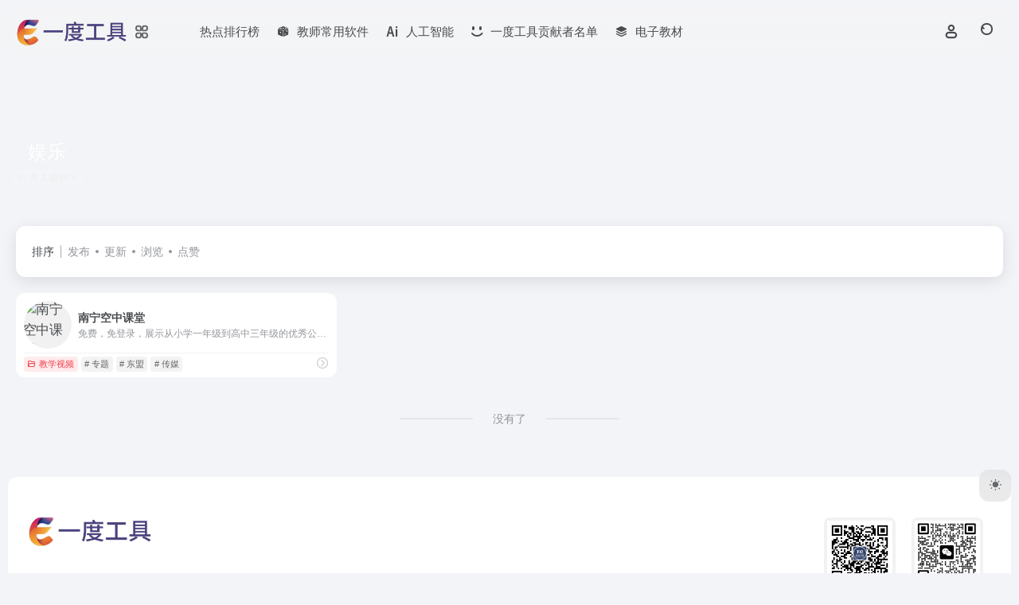

--- FILE ---
content_type: text/html; charset=UTF-8
request_url: https://www.edutool.com.cn/sitetag/839.html
body_size: 11165
content:
<!DOCTYPE html>
<html lang="zh-Hans" class="">
<head> 
<meta charset="UTF-8">
<meta name="renderer" content="webkit">
<meta name="force-rendering" content="webkit">
<meta http-equiv="X-UA-Compatible" content="IE=edge, chrome=1">
<meta name="viewport" content="width=device-width, initial-scale=1.0, user-scalable=0, minimum-scale=1.0, maximum-scale=0.0, viewport-fit=cover">
<title>娱乐 - 一度工具 | 教师的数字资源导航 | 创新教育工具与资源娱乐官网，娱乐导航为您提供服务，精心挑选，安全无毒，找娱乐网址就来一度工具 | 教师的数字资源导航 | 创新教育工具与资源，这里收集全网最全的网站资源。 | 一度工具 | 教师的数字资源导航 | 创新教育工具与资源</title>
<meta name="theme-color" content="#f9f9f9" />
<meta name="keywords" content="娱乐,娱乐,一度工具 | 教师的数字资源导航 | 创新教育工具与资源" />
<meta name="description" content="一度工具 | 教师的数字资源导航 | 创新教育工具与资源娱乐官网，娱乐导航为您提供服务，精心挑选，安全无毒，找娱乐网址就来一度工具 | 教师的数字资源导航 | 创新教育工具与资源，这里收集全网最全的网站资源。" />
<meta property="og:type" content="article">
<meta property="og:url" content="https://www.edutool.com.cn"/> 
<meta property="og:title" content="娱乐 - 一度工具 | 教师的数字资源导航 | 创新教育工具与资源娱乐官网，娱乐导航为您提供服务，精心挑选，安全无毒，找娱乐网址就来一度工具 | 教师的数字资源导航 | 创新教育工具与资源，这里收集全网最全的网站资源。 | 一度工具 | 教师的数字资源导航 | 创新教育工具与资源">
<meta property="og:description" content="一度工具 | 教师的数字资源导航 | 创新教育工具与资源娱乐官网，娱乐导航为您提供服务，精心挑选，安全无毒，找娱乐网址就来一度工具 | 教师的数字资源导航 | 创新教育工具与资源，这里收集全网最全的网站资源。">
<meta property="og:image" content="https://www.edutool.com.cn/wp-content/uploads/2023/12/未命名的设计-1.png">
<meta property="og:site_name" content="一度工具 | 教师的数字资源导航 | 创新教育工具与资源">
<link rel="shortcut icon" href="https://www.edutool.com.cn/wp-content/uploads/2024/08/cropped-1724411448-u5172935141_Logo_EDU_three_letters_form_a_capital_letter_e_th_1a7d5586-6042-4c23-a1a9-e4104d2ffc73_0-1-e1724411645559.png">
<link rel="apple-touch-icon" href="https://www.edutool.com.cn/wp-content/uploads/2024/08/cropped-1724411448-u5172935141_Logo_EDU_three_letters_form_a_capital_letter_e_th_1a7d5586-6042-4c23-a1a9-e4104d2ffc73_0-1-e1724411645559.png">
<!--[if IE]><script src="https://www.edutool.com.cn/wp-content/themes/onenav/assets/js/html5.min.js"></script><![endif]-->
<meta name='robots' content='max-image-preview:large' />
<link rel='dns-prefetch' href='//www.edutool.com.cn' />
<link rel='dns-prefetch' href='//at.alicdn.com' />
<style id='wp-img-auto-sizes-contain-inline-css' type='text/css'>
img:is([sizes=auto i],[sizes^="auto," i]){contain-intrinsic-size:3000px 1500px}
/*# sourceURL=wp-img-auto-sizes-contain-inline-css */
</style>
<style id='wp-emoji-styles-inline-css' type='text/css'>

	img.wp-smiley, img.emoji {
		display: inline !important;
		border: none !important;
		box-shadow: none !important;
		height: 1em !important;
		width: 1em !important;
		margin: 0 0.07em !important;
		vertical-align: -0.1em !important;
		background: none !important;
		padding: 0 !important;
	}
/*# sourceURL=wp-emoji-styles-inline-css */
</style>
<style id='classic-theme-styles-inline-css' type='text/css'>
/*! This file is auto-generated */
.wp-block-button__link{color:#fff;background-color:#32373c;border-radius:9999px;box-shadow:none;text-decoration:none;padding:calc(.667em + 2px) calc(1.333em + 2px);font-size:1.125em}.wp-block-file__button{background:#32373c;color:#fff;text-decoration:none}
/*# sourceURL=/wp-includes/css/classic-themes.min.css */
</style>
<link rel='stylesheet' id='bootstrap-css' href='https://www.edutool.com.cn/wp-content/themes/onenav/assets/css/bootstrap.min.css?ver=5.58' type='text/css' media='all' />
<link rel='stylesheet' id='swiper-css' href='https://www.edutool.com.cn/wp-content/themes/onenav/assets/css/swiper-bundle.min.css?ver=5.58' type='text/css' media='all' />
<link rel='stylesheet' id='lightbox-css' href='https://www.edutool.com.cn/wp-content/themes/onenav/assets/css/jquery.fancybox.min.css?ver=5.58' type='text/css' media='all' />
<link rel='stylesheet' id='iconfont-css' href='https://www.edutool.com.cn/wp-content/themes/onenav/assets/css/iconfont.css?ver=5.58' type='text/css' media='all' />
<link rel='stylesheet' id='iconfont-io-0-css' href='//at.alicdn.com/t/c/font_2573956_u204j6jhqbp.css' type='text/css' media='all' />
<link rel='stylesheet' id='main-css' href='https://www.edutool.com.cn/wp-content/themes/onenav/assets/css/main.min.css?ver=5.58' type='text/css' media='all' />
<script type="text/javascript" src="https://www.edutool.com.cn/wp-content/themes/onenav/assets/js/jquery.min.js?ver=5.58" id="jquery-js"></script>
<style>:root{--main-aside-basis-width:220px;--home-max-width:1600px;--main-radius:12px;--main-max-width:1260px;}<meta name="baidu-site-verification" content="codeva-FnsILq1VYm" /></style><script>
(function(){
var src = "https://s.ssl.qhres2.com/ssl/ab77b6ea7f3fbf79.js";
document.write('<script src="' + src + '" id="sozz"><\/script>');
})();
</script>

<meta name="bytedance-verification-code" content="UILiAaexUG/EjrYXvMbi" />
  
<script>
(function(){
var el = document.createElement("script");
el.src = "https://sf1-scmcdn-tos.pstatp.com/goofy/ttzz/push.js?4a6d8e705190be85ad52a02594e0cdff05503566938899d1cb31fbd930291ac785e766a19d20d0d67629e61d50019664f433968066087b6251422b3246b565d6fd62ddf8e43097885ad057543a68d252";
el.id = "ttzz";
var s = document.getElementsByTagName("script")[0];
s.parentNode.insertBefore(el, s);
})(window)
</script>

<script>
var _hmt = _hmt || [];
(function() {
  var hm = document.createElement("script");
  hm.src = "https://hm.baidu.com/hm.js?28d626fda6bc7404a4d6f300047ba1ac";
  var s = document.getElementsByTagName("script")[0]; 
  s.parentNode.insertBefore(hm, s);
})();
</script>

<script>(function(a,b){a.ioLetterAvatar=function(d,l,j){d=d||"";l=l||60;var h="#1abc9c #2ecc71 #3498db #9b59b6 #3fe95e #16a085 #27ae60 #2980b9 #8e44ad #fc3e50 #f1c40f #e67e22 #e74c3c #00bcd4 #95aa36 #f39c12 #d35400 #c0392b #b2df1e #7ffc8d".split(" "),f,c,k,g,e,i,t,m;f=String(d).toUpperCase();f=f?f.charAt(0):"?";if(a.devicePixelRatio){l=(l*a.devicePixelRatio)}c=parseInt((((f=="?"?72:f.charCodeAt(0))-64)*12345).toString().slice(0,5));k=c%(h.length-1);t=(c+1)%(h.length-1);m=(c-1)%(h.length-1);g=b.createElement("canvas");g.width=l;g.height=l;e=g.getContext("2d");e.fillStyle=j?j:h[k];e.fillRect(0,0,g.width,g.height); e.arc((c*180)%l,(c*150)%l, (c/120)%l ,0 ,360 );e.fillStyle=h[t];e.globalAlpha = .6;e.fill();e.save();e.beginPath();e.fillStyle=h[m];e.globalAlpha = .4;e.arc((c*20)%l,(c*50)%l, ((99999-c)/80)%l,0 ,360 );e.fill();e.font=Math.round(g.width/2)+"px 'Microsoft Yahei'";e.textAlign="center";e.fillStyle="#fff";e.globalAlpha = 1;e.fillText(f,l/2,l/1.5);i=g.toDataURL();g=null;return i}})(window,document);</script><link rel="icon" href="https://www.edutool.com.cn/wp-content/uploads/2024/08/cropped-1724412474-logo3-e1724412488132-32x32.png" sizes="32x32" />
<link rel="icon" href="https://www.edutool.com.cn/wp-content/uploads/2024/08/cropped-1724412474-logo3-e1724412488132-192x192.png" sizes="192x192" />
<link rel="apple-touch-icon" href="https://www.edutool.com.cn/wp-content/uploads/2024/08/cropped-1724412474-logo3-e1724412488132-180x180.png" />
<meta name="msapplication-TileImage" content="https://www.edutool.com.cn/wp-content/uploads/2024/08/cropped-1724412474-logo3-e1724412488132-270x270.png" />
</head> 
<body class="archive tax-sitetag term-839 wp-theme-onenav container-body sidebar_no">
<header class="main-header header-fixed"><div class="header-nav blur-bg"><nav class="switch-container container-header nav-top header-center d-flex align-items-center h-100 container"><div class="navbar-logo d-flex mr-4"><a href="https://www.edutool.com.cn" class="logo-expanded"><img src="https://www.edutool.com.cn/wp-content/uploads/2024/08/1724411415-logo-e1724412922642.png" height="36" switch-src="https://www.edutool.com.cn/wp-content/uploads/2024/08/1724411415-logo-e1724412922642.png" is-dark="false" alt="一度工具 | 教师的数字资源导航 | 创新教育工具与资源"></a><div class="more-menu-logo"><div class="more-menu-list"><i></i><i></i><i></i><i></i></div><div class="sub-menu"><a class="menu-item" href="https://www.edutool.com.cn/sites/1188.html" ><span class="tips-box tips-icon vc-j-blue"><i class="iconfont icon-publish"></i></span><span class="line1 text-center w-100">鸡兔同笼授课工具</span></a></div></div></div><div class="navbar-header-menu"><ul class="nav navbar-header d-none d-md-flex mr-3"><li id="menu-item-408" class="menu-item menu-item-type-custom menu-item-object-custom menu-item-408"><a href="https://www.edutool.com.cn/hotnews"><i class="iconfont icon-like icon-fw icon-lg mr-2"></i><span>热点排行榜</span></a></li>
<li id="menu-item-932" class="menu-item menu-item-type-taxonomy menu-item-object-favorites menu-item-932"><a href="https://www.edutool.com.cn/favorites/jscyrj"><i class="iconfont icon-random icon-fw icon-lg mr-2"></i><span>教师常用软件</span></a></li>
<li id="menu-item-933" class="menu-item menu-item-type-taxonomy menu-item-object-favorites menu-item-933"><a href="https://www.edutool.com.cn/favorites/ai"><i class="io io-ai icon-fw icon-lg mr-2"></i><span>人工智能</span></a></li>
<li id="menu-item-694" class="menu-item menu-item-type-post_type menu-item-object-post menu-item-694"><a href="https://www.edutool.com.cn/690.html"><i class="iconfont icon-smiley icon-fw icon-lg mr-2"></i><span>一度工具贡献者名单</span></a></li>
<li id="menu-item-1091" class="menu-item menu-item-type-taxonomy menu-item-object-favorites menu-item-1091"><a href="https://www.edutool.com.cn/favorites/dzjc"><i class="iconfont icon-category icon-fw icon-lg mr-2"></i><span>电子教材</span></a></li>
<li class="menu-item io-menu-fold hide"><a href="javascript:void(0);"><i class="iconfont icon-dian"></i></a><ul class="sub-menu"></ul></li></ul></div><div class="flex-fill"></div><ul class="nav header-tools position-relative"><li class="nav-item mr-2 d-none d-xxl-block"><div class="text-sm line1"><script src="//v1.hitokoto.cn/?encode=js&select=%23hitokoto" defer></script>
<span id="hitokoto"></span></div></li><li class="header-icon-btn nav-login d-none d-md-block"><a href="https://www.edutool.com.cn/login/?redirect_to=https://www.edutool.com.cn/sitetag/839.html"><i class="iconfont icon-user icon-lg"></i></a><ul class="sub-menu mt-5"><div class="menu-user-box "><div class="nav-user-box br-lg mt-n5 fx-bg fx-shadow px-3 py-2" js-href="https://www.edutool.com.cn/login/?redirect_to=https://www.edutool.com.cn/sitetag/839.html"><div class="user-info d-flex align-items-center position-relative"><div class="avatar-img"><img src="https://www.edutool.com.cn/wp-content/themes/onenav/assets/images/gravatar.jpg" class="avatar avatar-96 photo" height="96" width="96"></div><div class="user-right flex-fill overflow-hidden ml-2"><b>未登录</b><div class="text-xs line1">登录后即可体验更多功能</div></div></div></div><div class="text-center user-btn"><div class="d-flex justify-content-around mt-2"><button js-href="https://www.edutool.com.cn/login/?redirect_to=https://www.edutool.com.cn/sitetag/839.html" class="btn menu-user-btn text-xs flex-fill  vc-l-blue" target="_blank" rel="nofollow"><i class="iconfont icon-user"></i><span class="white-nowrap">登录</span></button><button js-href="https://www.edutool.com.cn/login/?action=register" class="btn menu-user-btn text-xs flex-fill  vc-l-green" target="_blank" rel="nofollow"><i class="iconfont icon-register"></i><span class="white-nowrap">注册</span></button><button js-href="https://www.edutool.com.cn/login/?action=lostpassword&#038;redirect_to=https://www.edutool.com.cn/wp-login.php?action=lostpassword&#038;redirect_to=https%3A%2F%2Fwww.edutool.com.cn%2Fsitetag%2F839.html" class="btn menu-user-btn text-xs flex-fill  vc-l-yellow" target="_blank" rel="nofollow"><i class="iconfont icon-password"></i><span class="white-nowrap">找回密码</span></button></div></div></div></ul></li><li class="header-icon-btn nav-search"><a href="javascript:" class="search-ico-btn nav-search-icon" data-toggle-div data-target="#search-modal" data-z-index="101"><i class="search-bar"></i></a></li></ul><div class="d-block d-md-none menu-btn" data-toggle-div data-target=".mobile-nav" data-class="is-mobile" aria-expanded="false"><span class="menu-bar"></span><span class="menu-bar"></span><span class="menu-bar"></span></div></nav></div></header><div class="mobile-header"><nav class="mobile-nav"><ul class="menu-nav mb-4"></ul><div class="menu-user-box mb-4"><div class="nav-user-box br-lg mt-n5 fx-bg fx-shadow px-3 py-2" js-href="https://www.edutool.com.cn/login/?redirect_to=https://www.edutool.com.cn/sitetag/839.html"><div class="user-info d-flex align-items-center position-relative"><div class="avatar-img"><img src="https://www.edutool.com.cn/wp-content/themes/onenav/assets/images/gravatar.jpg" class="avatar avatar-96 photo" height="96" width="96"></div><div class="user-right flex-fill overflow-hidden ml-2"><b>未登录</b><div class="text-xs line1">登录后即可体验更多功能</div></div></div></div><div class="text-center user-btn"><div class="d-flex justify-content-around mt-2"><button js-href="https://www.edutool.com.cn/login/?redirect_to=https://www.edutool.com.cn/sitetag/839.html" class="btn menu-user-btn text-xs flex-fill  vc-l-blue" target="_blank" rel="nofollow"><i class="iconfont icon-user"></i><span class="white-nowrap">登录</span></button><button js-href="https://www.edutool.com.cn/login/?action=register" class="btn menu-user-btn text-xs flex-fill  vc-l-green" target="_blank" rel="nofollow"><i class="iconfont icon-register"></i><span class="white-nowrap">注册</span></button><button js-href="https://www.edutool.com.cn/login/?action=lostpassword&#038;redirect_to=https://www.edutool.com.cn/wp-login.php?action=lostpassword&#038;redirect_to=https%3A%2F%2Fwww.edutool.com.cn%2Fsitetag%2F839.html" class="btn menu-user-btn text-xs flex-fill  vc-l-yellow" target="_blank" rel="nofollow"><i class="iconfont icon-password"></i><span class="white-nowrap">找回密码</span></button></div></div></div></nav></div><div class="taxonomy-head taxonomy-sites"><div class="taxonomy-head-body taxonomy-head-fill"><div class="taxonomy-head-bg"><div class="taxonomy-head-img bg-blur" data-bg="https://www.edutool.com.cn/wp-content/themes/onenav/assets/images/banner/banner015.jpg"></div></div><div class="taxonomy-title taxonomy-head-content page-head-content p-3"><h1 class="taxonomy-head-title h3">娱乐</h1><div class="taxonomy-head-count text-xs badge vc-l-white mb-1"><i class="iconfont icon-post mr-1"></i>共 1 篇网址 </div><div class="taxonomy-head-desc line2 text-sm"></div></div></div></div><main class="container is_category my-2" role="main">
    <div class="content-wrap">
        <div class="content-layout ajax-load-page">
            <div class="taxonomy-selects card selects-box"><div class="d-flex align-items-center white-nowrap"><div class="list-select-title">排序</div><div class="list-select-line"></div><div class="list-selects no-scrollbar"><a class="list-select ajax-posts-load is-tab-btn" href="https://www.edutool.com.cn/sitetag/839.html?orderby=date" ajax-method="card" data-type="date">发布</a><a class="list-select ajax-posts-load is-tab-btn" href="https://www.edutool.com.cn/sitetag/839.html?orderby=modified" ajax-method="card" data-type="modified">更新</a><a class="list-select ajax-posts-load is-tab-btn" href="https://www.edutool.com.cn/sitetag/839.html?orderby=views" ajax-method="card" data-type="views">浏览</a><a class="list-select ajax-posts-load is-tab-btn" href="https://www.edutool.com.cn/sitetag/839.html?orderby=like" ajax-method="card" data-type="like">点赞</a></div></div></div><div class="posts-row ajax-posts-row row-col-1a row-col-md-2a row-col-lg-3a" data-style="sites-max"><article class="posts-item sites-item d-flex style-sites-max post-481 ajax-item" data-toggle="tooltip" data-placement="bottom"  title="免费，免登录，展示从小学一年级到高中三年级的优秀公开课，语文、数学、英语、心理、体育、音乐等科目都有。对于需要赛课，上公开课的老师有一定的参考作用。">
                
                
                <a href="https://www.edutool.com.cn/sites/481.html" target="_blank"  data-id="481" data-url="https://zt.gxtv.cn/kzkt/nanning/default.html" class="sites-body " title="南宁空中课堂">
                    <div class="item-header"><div class="item-media"><div class="blur-img-bg lazy-bg" data-bg="https://www.edutool.com.cn/wp-content/uploads/2024/01/780fd-zt.gxtv.cn.png"> </div><div class="item-image"><img class="fill-cover sites-icon lazy unfancybox" src="https://www.edutool.com.cn/wp-content/themes/onenav/assets/images/favicon.png" data-src="https://www.edutool.com.cn/wp-content/uploads/2024/01/780fd-zt.gxtv.cn.png"  height="auto" width="auto"  alt="南宁空中课堂"></div></div></div>
                    <div class="item-body overflow-hidden d-flex flex-column flex-fill">
                        <h3 class="item-title line1"><b>南宁空中课堂</b></h3>
                        <div class="line1 text-muted text-xs">免费，免登录，展示从小学一年级到高中三年级的优秀公开课，语文、数学、英语、心理、体育、音乐等科目都有。对于需要赛课，上公开课的老师有一定的参考作用。</div>
                    </div>
                </a> 
                    <div class="meta-ico text-muted text-xs"><span class="meta-comm d-none d-md-inline-block" data-toggle="tooltip" title="去评论" js-href="https://www.edutool.com.cn/sites/481.html#respond"><i class="iconfont icon-comment"></i>0</span><span class="meta-view"><i class="iconfont icon-chakan-line"></i>2.5K</span><span class="meta-like d-none d-md-inline-block"><i class="iconfont icon-like-line"></i>0</span></div>
                <div class="sites-tags">
                    <div class="item-tags overflow-x-auto no-scrollbar"><a href="https://www.edutool.com.cn/favorites/jiaoxueshipin" class="badge vc-l-theme text-ss mr-1" rel="tag" title="查看更多文章"><i class="iconfont icon-folder mr-1"></i>教学视频</a><a href="https://www.edutool.com.cn/sitetag/840.html" class="badge  text-ss mr-1" rel="tag" title="查看更多文章"># 专题</a><a href="https://www.edutool.com.cn/sitetag/844.html" class="badge  text-ss mr-1" rel="tag" title="查看更多文章"># 东盟</a><a href="https://www.edutool.com.cn/sitetag/841.html" class="badge  text-ss mr-1" rel="tag" title="查看更多文章"># 传媒</a></div>
                    <a href="https://www.edutool.com.cn/go/?url=aHR0cHM6Ly96dC5neHR2LmNuL2t6a3QvbmFubmluZy9kZWZhdWx0Lmh0bWw%3D" target="_blank" rel="external nofollow noopener" class="togo ml-auto text-center text-muted is-views" data-id="481" data-toggle="tooltip" data-placement="right"  title="直达"><i class="iconfont icon-goto"></i></a>
                </div>
                
            </article></div>            <div class="posts-nav my-3">
                <div class="next-page text-center my-3"><a href="javascript:;">没有了</a></div>            </div>
        </div> 
    </div>
	</main> 
    <footer class="main-footer footer-stick">
        <div class="switch-container container-footer container">
                <div class="footer row pt-5 text-center text-md-left">
        <div class="col-12 col-md-4 mb-4 mb-md-0"><a href="https://www.edutool.com.cn" class="logo-expanded footer-logo"><img src="https://www.edutool.com.cn/wp-content/uploads/2024/08/1724411415-logo-e1724412922642.png" height="40" switch-src="https://www.edutool.com.cn/wp-content/uploads/2024/08/1724411415-logo-e1724412922642.png" is-dark="false" alt="一度工具 | 教师的数字资源导航 | 创新教育工具与资源"></a><div class="text-sm mt-4"></div></div>
        <div class="col-12 col-md-5 my-4 my-md-0"> 
            
        </div>
        <div class="col-12 col-md-3 text-md-right mb-4 mb-md-0"><div class="footer-mini-img text-center" data-toggle="tooltip" title="扫码关注公号"><div class="bg-l br-md p-1"><img class=" " src="https://www.edutool.com.cn/wp-content/uploads/2023/12/qrcode_for_gh_c337346a200c_258-1-1.jpg" alt="扫码关注公号一度工具 | 教师的数字资源导航 | 创新教育工具与资源"></div><span class="text-muted text-xs mt-2">扫码关注公号</span></div><div class="footer-mini-img text-center" data-toggle="tooltip" title="扫码加微信"><div class="bg-l br-md p-1"><img class=" " src="https://www.edutool.com.cn/wp-content/uploads/2023/12/1702785529841.png" alt="扫码加微信一度工具 | 教师的数字资源导航 | 创新教育工具与资源"></div><span class="text-muted text-xs mt-2">扫码加微信</span></div></div>
        <div class="footer-copyright m-3 text-xs">
            Copyright © 2021-2024 <a title="Edutool-一度让教育更有温度" href="https://www.edutool.com.cn" rel="home">Edutool-一度让教育更有温度</a> <a href="https://beian.miit.gov.cn/" target="_blank" rel="link noopener"> 陇ICP备17004769号-3</a>&nbsp;&nbsp;
        </div>
    </div>
        </div>
    </footer><script type="speculationrules">
{"prefetch":[{"source":"document","where":{"and":[{"href_matches":"/*"},{"not":{"href_matches":["/wp-*.php","/wp-admin/*","/wp-content/uploads/*","/wp-content/*","/wp-content/plugins/*","/wp-content/themes/onenav/*","/*\\?(.+)"]}},{"not":{"selector_matches":"a[rel~=\"nofollow\"]"}},{"not":{"selector_matches":".no-prefetch, .no-prefetch a"}}]},"eagerness":"conservative"}]}
</script>
    <div class="modal fade add_new_sites_modal" id="report-sites-modal" tabindex="-1" role="dialog" aria-labelledby="report-sites-title" aria-hidden="true">
        <div class="modal-dialog modal-dialog-centered" role="document">
            <div class="modal-content">
                <div class="modal-header">
                    <h5 class="modal-title text-md" id="report-sites-title">反馈</h5>
                    <button type="button" id="close-sites-modal" class="close io-close" data-dismiss="modal" aria-label="Close">
                        <i aria-hidden="true" class="iconfont icon-close text-lg"></i>
                    </button>
                </div>
                <div class="modal-body"> 
                    <div class="tips-box vc-l-blue btn-block" role="alert">
                    <i class="iconfont icon-statement "></i> 让我们一起共建文明社区！您的反馈至关重要！                    </div>
                    <form id="report-form" method="post"> 
                        <input type="hidden" name="post_id" value="481">
                        <input type="hidden" name="action" value="report_site_content">
                        <div class="form-row">
                            <div class="col-6 py-1">
                                <label><input type="radio" name="reason" class="reason-type-1" value="1" checked> 已失效</label>
                            </div><div class="col-6 py-1">
                                <label><input type="radio" name="reason" class="reason-type-2" value="2" > 重定向&变更</label>
                            </div><div class="col-6 py-1">
                                <label><input type="radio" name="reason" class="reason-type-3" value="3" > 已屏蔽</label>
                            </div><div class="col-6 py-1">
                                <label><input type="radio" name="reason" class="reason-type-4" value="4" > 敏感内容</label>
                            </div><div class="col-6 py-1">
                                <label><input type="radio" name="reason" class="reason-type-0" value="0" > 其他</label>
                            </div>                        </div>
                        <div class="form-group other-reason-input" style="display: none;">
                            <input type="text" class="form-control other-reason" value="" placeholder="其它信息，可选">
                        </div>  
                        <div class="form-group redirect-url-input" style="display: none;">
                            <input type="text" class="form-control redirect-url" value="" placeholder="重定向&变更后的地址">
                        </div> 
                        <div class=" text-center">
                            <button type="submit" class="btn vc-l-red">提交反馈</button>
                        </div> 
                    </form>
                </div> 
            </div>
        </div>
        <script>
        $(function () {
            $('.tooltip-toggle').tooltip();
            $('input[type=radio][name=reason]').change(function() {
                var t = $(this); 
                var reason = $('.other-reason-input');
                var url = $('.redirect-url-input');
                reason.hide();
                url.hide();
                if(t.val()==='0'){
                    reason.show();
                }else if(t.val()==='2'){
                    url.show();
                }
            }); 
            $(document).on("submit",'#report-form', function(event){
                event.preventDefault(); 
                var t = $(this); 
                var reason = t.find('input[name="reason"]:checked').val();
                if(reason === "0"){
                    reason = t.find('.other-reason').val();
                    if(reason==""){
                        showAlert(JSON.parse('{"status":4,"msg":"信息不能为空！"}'));
                        return false;
                    }
                }
                if(reason === "2"){
                    if(t.find('.redirect-url').val()==""){
                        showAlert(JSON.parse('{"status":4,"msg":"信息不能为空！"}'));
                        return false;
                    }
                }
                $.ajax({
                    url: 'https://www.edutool.com.cn/wp-admin/admin-ajax.php',
                    type: 'POST', 
                    dataType: 'json',
                    data: {
                        action : t.find('input[name="action"]').val(),
                        post_id : t.find('input[name="post_id"]').val(),
                        reason : reason,
                        redirect : t.find('.redirect-url').val(),
                    },
                })
                .done(function(response) {   
                    if(response.status == 1){
                        $('#report-sites-modal').modal('hide');
                    } 
                    showAlert(response);
                })
                .fail(function() {  
                    showAlert(JSON.parse('{"status":4,"msg":"网络错误 --."}'));
                }); 
                return false;
            });
        });
        </script>
    </div>
        
    <div id="footer-tools" class="tools-right io-footer-tools d-flex flex-column">
        <a href="javascript:" class="btn-tools go-to-up go-up my-1" rel="go-up" style="display: none">
            <i class="iconfont icon-to-up"></i>
        </a>
                                <a href="javascript:" class="btn-tools switch-dark-mode my-1" data-toggle="tooltip" data-placement="left" title="夜间模式">
            <i class="mode-ico iconfont icon-light"></i>
        </a>
            </div>
    <div class="search-modal" id="search-modal"><div class="search-body mx-0 mx-md-3"><form role="search" method="get" class="search-form search-card" action="https://www.edutool.com.cn/"><div class="search-box"><div class="dropdown" select-dropdown><a href="javascript:" role="button" class="btn" data-toggle="dropdown" aria-expanded="false"><span class="select-item">网址</span><i class="iconfont i-arrow icon-arrow-b ml-2"></i></a><input type="hidden" name="post_type" value="sites"><div class="dropdown-menu"><a class="dropdown-item" href="javascript:" data-value="sites">网址</a><a class="dropdown-item" href="javascript:" data-value="post">文章</a><a class="dropdown-item" href="javascript:" data-value="app">软件</a><a class="dropdown-item" href="javascript:" data-value="book">书籍</a></div></div><input type="search" class="form-control" required="required" placeholder="你想了解些什么" value="" name="s" /><button type="submit" class="btn vc-theme search-submit"><i class="iconfont icon-search"></i></button></div></form><div class="search-body-box d-flex flex-column flex-md-row"></div></div></div><script type="text/javascript">window.IO = {"ajaxurl":"https:\/\/www.edutool.com.cn\/wp-admin\/admin-ajax.php","uri":"https:\/\/www.edutool.com.cn\/wp-content\/themes\/onenav","homeUrl":"https:\/\/www.edutool.com.cn","minAssets":".min","uid":"","homeWidth":"1260","loginurl":"https:\/\/www.edutool.com.cn\/login\/?redirect_to=https:\/\/www.edutool.com.cn\/sitetag\/839.html","sitesName":"一度工具 | 教师的数字资源导航 | 创新教育工具与资源","addico":"https:\/\/www.edutool.com.cn\/wp-content\/themes\/onenav\/assets\/images\/add.png","order":"asc","formpostion":"top","defaultclass":"io-grey-mode","isCustomize":false,"faviconApi":"https:\/\/t0.gstatic.cn\/faviconV2?client=SOCIAL&amp;type=FAVICON&amp;fallback_opts=TYPE,SIZE,URL&amp;size=128&amp;url=%url%","customizemax":10,"newWindow":true,"lazyload":true,"minNav":false,"loading":false,"hotWords":"baidu","classColumns":" col-2a col-sm-2a col-md-2a col-lg-4a col-xl-6a col-xxl-5a ","apikey":"TWpBeU1ESXhOVGMzTWpreU5UUT11OHNSU05UZzJZMlJEZEhoMlpHSTFhWFJ0Vms5bVRtOXhOMUZYYlhOR1FqaFBlV05G","isHome":false,"themeType":"manual-theme","mceCss":"https:\/\/www.edutool.com.cn\/wp-content\/themes\/onenav\/assets\/css\/editor-style.css","version":"5.58","isShowAsideSub":true,"asideWidth":"220","localize":{"liked":"您已经赞过了!","like":"谢谢点赞!","networkError":"网络错误 --.","parameterError":"参数错误 --.","selectCategory":"为什么不选分类。","addSuccess":"添加成功。","timeout":"访问超时，请再试试，或者手动填写。","lightMode":"日间模式","nightMode":"夜间模式","editBtn":"编辑","okBtn":"确定","urlExist":"该网址已经存在了 --.","cancelBtn":"取消","successAlert":"成功","infoAlert":"信息","warningAlert":"警告","errorAlert":"错误","extractionCode":"网盘提取码已复制，点“确定”进入下载页面。","wait":"请稍候","loading":"正在处理请稍后...","userAgreement":"请先阅读并同意用户协议","reSend":"秒后重新发送","weChatPay":"微信支付","alipay":"支付宝","scanQRPay":"请扫码支付","payGoto":"支付成功，页面跳转中","clearFootprint":"确定要清空足迹记录吗？"}};</script><script type="text/javascript" src="https://www.edutool.com.cn/wp-content/themes/onenav/assets/js/bootstrap.bundle.min.js?ver=5.58" id="bootstrap-js-js"></script>
<script type="text/javascript" src="https://www.edutool.com.cn/wp-content/themes/onenav/assets/js/require.js?ver=5.58" id="require-js"></script>
<script id="wp-emoji-settings" type="application/json">
{"baseUrl":"https://s.w.org/images/core/emoji/17.0.2/72x72/","ext":".png","svgUrl":"https://s.w.org/images/core/emoji/17.0.2/svg/","svgExt":".svg","source":{"concatemoji":"https://www.edutool.com.cn/wp-includes/js/wp-emoji-release.min.js?ver=6.9"}}
</script>
<script type="module">
/* <![CDATA[ */
/*! This file is auto-generated */
const a=JSON.parse(document.getElementById("wp-emoji-settings").textContent),o=(window._wpemojiSettings=a,"wpEmojiSettingsSupports"),s=["flag","emoji"];function i(e){try{var t={supportTests:e,timestamp:(new Date).valueOf()};sessionStorage.setItem(o,JSON.stringify(t))}catch(e){}}function c(e,t,n){e.clearRect(0,0,e.canvas.width,e.canvas.height),e.fillText(t,0,0);t=new Uint32Array(e.getImageData(0,0,e.canvas.width,e.canvas.height).data);e.clearRect(0,0,e.canvas.width,e.canvas.height),e.fillText(n,0,0);const a=new Uint32Array(e.getImageData(0,0,e.canvas.width,e.canvas.height).data);return t.every((e,t)=>e===a[t])}function p(e,t){e.clearRect(0,0,e.canvas.width,e.canvas.height),e.fillText(t,0,0);var n=e.getImageData(16,16,1,1);for(let e=0;e<n.data.length;e++)if(0!==n.data[e])return!1;return!0}function u(e,t,n,a){switch(t){case"flag":return n(e,"\ud83c\udff3\ufe0f\u200d\u26a7\ufe0f","\ud83c\udff3\ufe0f\u200b\u26a7\ufe0f")?!1:!n(e,"\ud83c\udde8\ud83c\uddf6","\ud83c\udde8\u200b\ud83c\uddf6")&&!n(e,"\ud83c\udff4\udb40\udc67\udb40\udc62\udb40\udc65\udb40\udc6e\udb40\udc67\udb40\udc7f","\ud83c\udff4\u200b\udb40\udc67\u200b\udb40\udc62\u200b\udb40\udc65\u200b\udb40\udc6e\u200b\udb40\udc67\u200b\udb40\udc7f");case"emoji":return!a(e,"\ud83e\u1fac8")}return!1}function f(e,t,n,a){let r;const o=(r="undefined"!=typeof WorkerGlobalScope&&self instanceof WorkerGlobalScope?new OffscreenCanvas(300,150):document.createElement("canvas")).getContext("2d",{willReadFrequently:!0}),s=(o.textBaseline="top",o.font="600 32px Arial",{});return e.forEach(e=>{s[e]=t(o,e,n,a)}),s}function r(e){var t=document.createElement("script");t.src=e,t.defer=!0,document.head.appendChild(t)}a.supports={everything:!0,everythingExceptFlag:!0},new Promise(t=>{let n=function(){try{var e=JSON.parse(sessionStorage.getItem(o));if("object"==typeof e&&"number"==typeof e.timestamp&&(new Date).valueOf()<e.timestamp+604800&&"object"==typeof e.supportTests)return e.supportTests}catch(e){}return null}();if(!n){if("undefined"!=typeof Worker&&"undefined"!=typeof OffscreenCanvas&&"undefined"!=typeof URL&&URL.createObjectURL&&"undefined"!=typeof Blob)try{var e="postMessage("+f.toString()+"("+[JSON.stringify(s),u.toString(),c.toString(),p.toString()].join(",")+"));",a=new Blob([e],{type:"text/javascript"});const r=new Worker(URL.createObjectURL(a),{name:"wpTestEmojiSupports"});return void(r.onmessage=e=>{i(n=e.data),r.terminate(),t(n)})}catch(e){}i(n=f(s,u,c,p))}t(n)}).then(e=>{for(const n in e)a.supports[n]=e[n],a.supports.everything=a.supports.everything&&a.supports[n],"flag"!==n&&(a.supports.everythingExceptFlag=a.supports.everythingExceptFlag&&a.supports[n]);var t;a.supports.everythingExceptFlag=a.supports.everythingExceptFlag&&!a.supports.flag,a.supports.everything||((t=a.source||{}).concatemoji?r(t.concatemoji):t.wpemoji&&t.twemoji&&(r(t.twemoji),r(t.wpemoji)))});
//# sourceURL=https://www.edutool.com.cn/wp-includes/js/wp-emoji-loader.min.js
/* ]]> */
</script>
</body>
</html>

--- FILE ---
content_type: text/css
request_url: https://at.alicdn.com/t/c/font_2573956_u204j6jhqbp.css
body_size: 339
content:
@font-face {
  font-family: "io"; /* Project id 2573956 */
  src: url('//at.alicdn.com/t/c/font_2573956_u204j6jhqbp.woff2?t=1712714150557') format('woff2'),
       url('//at.alicdn.com/t/c/font_2573956_u204j6jhqbp.woff?t=1712714150557') format('woff'),
       url('//at.alicdn.com/t/c/font_2573956_u204j6jhqbp.ttf?t=1712714150557') format('truetype');
}

.io {
  font-family: "io" !important;
  font-size: 16px;
  font-style: normal;
  -webkit-font-smoothing: antialiased;
  -moz-osx-font-smoothing: grayscale;
}

.io-ai:before {
  content: "\e68a";
}

.io-yuwen:before {
  content: "\e614";
}

.io-yuwen1:before {
  content: "\e609";
}

.io-icon_daofa:before {
  content: "\e610";
}

.io-shuxue2x:before {
  content: "\e64b";
}

.io-yingyu2x:before {
  content: "\e64d";
}

.io-a-1F9D1-200D-1F52C:before {
  content: "\e65a";
}

.io-tupian:before {
  content: "\e63e";
}

.io-yinpin:before {
  content: "\e60f";
}

.io-sheji:before {
  content: "\e664";
}

.io-duomeiti:before {
  content: "\e60c";
}

.io-ppt:before {
  content: "\e650";
}

.io-shipin:before {
  content: "\e644";
}

.io-_rengongzhineng:before {
  content: "\e607";
}

.io-shipin1:before {
  content: "\e608";
}

.io-icon_jiaoshiAPP:before {
  content: "\e69e";
}

.io-ren-xiaoxuesheng1:before {
  content: "\e64c";
}

.io-_cs_training_no__S:before {
  content: "\e60e";
}

.io-icon-test:before {
  content: "\e7c0";
}

.io-a-007r:before {
  content: "\e69f";
}

.io-a-007r-copy:before {
  content: "\e8b7";
}

.io-jsbk:before {
  content: "\e65c";
}

.io-zhihuiketang:before {
  content: "\e632";
}

.io-bangong:before {
  content: "\e649";
}

.io-ziliao:before {
  content: "\e759";
}

.io-shijuan:before {
  content: "\e64a";
}

.io-weike:before {
  content: "\e62f";
}

.io-tongbujiaoan:before {
  content: "\e617";
}

.io-jiaoyu-:before {
  content: "\e8af";
}

.io-jiaoyu-1:before {
  content: "\e8b6";
}

.io-tool:before {
  content: "\e606";
}

.io-jiaoyu:before {
  content: "\e6b5";
}

.io-beike:before {
  content: "\e60b";
}

.io-jiaoyu1:before {
  content: "\e642";
}

.io-jiaoyu2:before {
  content: "\e6b0";
}

.io-jiaoyu3:before {
  content: "\e60d";
}

.io-kejian:before {
  content: "\e7cc";
}

.io-jiaoyu4:before {
  content: "\e622";
}



--- FILE ---
content_type: application/javascript; charset=utf-8
request_url: https://v1.hitokoto.cn/?encode=js&select=%23hitokoto
body_size: 168
content:
(function hitokoto(){var hitokoto="结局是什么，我们自己决定！";var dom=document.querySelector('#hitokoto');Array.isArray(dom)?dom[0].innerText=hitokoto:dom.innerText=hitokoto;})()